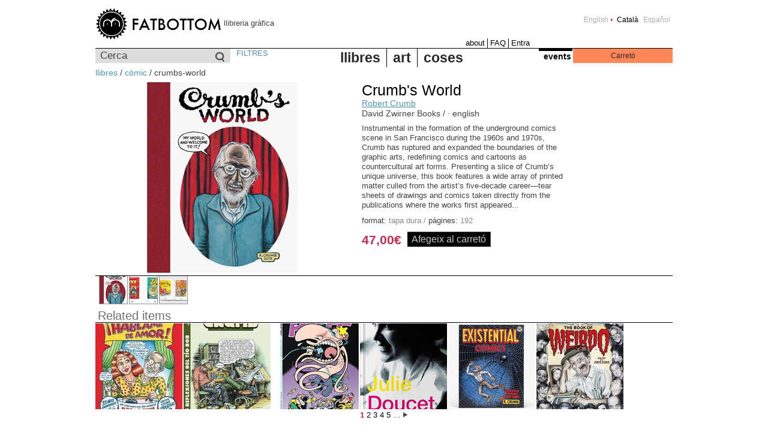

--- FILE ---
content_type: text/html; charset=utf-8
request_url: https://fatbottombooks.com/ca/books/comic/crumbs-world
body_size: 4444
content:
<!DOCTYPE html PUBLIC "-//W3C//DTD XHTML 1.0 Strict//EN"
  "http://www.w3.org/TR/xhtml1/DTD/xhtml1-strict.dtd">
<html xmlns="http://www.w3.org/1999/xhtml" xml:lang="ca" lang="ca" dir="ltr">

<head>
<meta http-equiv="Content-Type" content="text/html; charset=utf-8" />
  <title>Crumb&#039;s World · robert-crumb | fatbottom · barcelona (ca)</title>
  <meta http-equiv="content-language" content="ca" />
  <meta http-equiv="Content-Type" content="text/html; charset=utf-8" />
<link rel="shortcut icon" href="https://fatbottombooks.com/sites/fatbottombooks.com/files/fatbottom_favicon.ico" type="image/x-icon" />
<meta name="description" content="Instrumental in the formation of the underground comics scene in San Francisco during the 1960s and 1970s, Crumb has ruptured and expanded the boundaries of the graphic arts, redefining comics and cartoons as countercultural art forms." />  <link type="text/css" rel="stylesheet" media="all" href="https://fatbottombooks.com/sites/fatbottombooks.com/files/css/css_665808451b552c35c9496bccc843a551.css" />
  <script type="text/javascript" src="https://fatbottombooks.com/sites/fatbottombooks.com/files/js/js_46b4d05c0d4c13cbf0c599c2401e4bd4.jsmin.js"></script>
<script type="text/javascript">
<!--//--><![CDATA[//><!--
jQuery.extend(Drupal.settings, {"basePath":"\/","uc_ajax_cart":{"CALLBACK":"\/ca\/uc_ajax_cart\/add\/item","SHOW_CALLBACK":"\/ca\/uc_ajax_cart\/show","CART_LINK_CALLBACK":"\/ca\/uc_ajax_cart\/addlink","BLOCK_UI":2,"TIMEOUT":3000,"UPDATE_CALLBACK":"\/ca\/uc_ajax_cart\/update","UPDATE":0,"CART_VIEW_ON":0,"SHOW_VIEW_CALLBACK":"\/ca\/uc_ajax_cart\/show-cart-view","TRACK_CLOSED_STATE":0,"INITIAL_CLOSED_STATE":0,"CART_PANE_EFFECT":0,"CART_PANE_EFFECT_DURATION":200,"HIDE_CART_OPERATIONS":true,"COLLAPSIBLE_CART":0,"CART_OPERATION":"Cart","ADD_TITLE":"Please wait","ADD_MESSAGES":["Adding product to cart..."],"REMOVE_TITLE":"Please wait","REMOVE_MESSAGES":["Removing product from cart..."],"UPDATE_TITLE":"Please wait","UPDATE_MESSAGES":["Updating cart..."]},"nice_menus_options":{"delay":800,"speed":1},"uc_out_of_stock":{"path":"\/ca\/uc_out_of_stock\/query","throbber":1,"instock":0,"msg":"\u003cp\u003eOut of stock\u003c\/p\u003e\n"},"views":{"ajax_path":"\/ca\/views\/ajax","ajaxViews":[{"view_name":"related_products","view_display_id":"default","view_args":"11727\/11727","view_path":"node\/11727","view_base_path":null,"view_dom_id":1,"pager_element":0}]}});
//--><!]]>
</script>
  <!--[if IE]><link rel="stylesheet" href="/sites/fatbottombooks.com/themes/fatbottom/ie.css" type="text/css"><![endif]-->
  <!--[if lte IE 6]><link rel="stylesheet" href="/sites/fatbottombooks.com/themes/fatbottom/ie6.css" type="text/css"><![endif]-->
</head>

<body class="not-front not-logged-in page-node node-type-books no-sidebars i18n-ca">

 
  <div id="page">

    <div id="header">
              <div id="header-right">
          <div id="block-locale-0" class="block block-locale">


  <div class="content"><ul><li class="en first"><a href="/books/comic/crumbs-world" class="language-link">English</a></li>
<li class="ca active"><a href="/ca/books/comic/crumbs-world" class="language-link active">Català</a></li>
<li class="es last"><a href="/es/books/comic/crumbs-world" class="language-link">Español</a></li>
</ul></div>
</div>
        </div>
      
                <a href="/ca" id="logo"><img src="/sites/fatbottombooks.com/themes/fatbottom/logo.png" alt="fatbottom" title="fatbottom books" width="210" height="54" /></a>                          <span id="slogan">llibreria gràfica</span>
      
              <div id="header2">
          <div id="block-menu-primary-links" class="block block-menu">


  <div class="content"><ul class="menu"><li class="leaf first"><a href="/ca/about" title="About">about</a></li>
<li class="leaf"><a href="/ca/faq" title="FAQ">FAQ</a></li>
<li class="leaf last"><a href="/ca/user/login" title="">Entra</a></li>
</ul></div>
</div>
        </div>
          </div>

          <div id="sub-header" class="clear-block">
          <div id="block-fbottom-0" class="block block-fbottom">


  <div class="content"><form action="/ca/search"  accept-charset="UTF-8" method="get" id="views-exposed-form-product-browser-page-2">
<div><div class="views-exposed-form">
  <div class="views-exposed-widgets clear-block">
          <div class="views-exposed-widget views-widget-filter-keys_1">
                  <label for="edit-qs">
            Cerca          </label>
                        <div class="views-widget">
          <div class="form-item" id="edit-qs-wrapper">
 <input type="text" maxlength="128" name="qs" id="edit-qs" size="15" value="" title="Introduïu els termes que voleu cercar." class="form-text" />
</div>
        </div>
      </div>
        <div class="views-exposed-widget views-submit-button">
      <input type="submit" id="edit-submit-product-browser" value="Cerca"  class="form-submit" />
    </div>
  </div>
</div>

</div></form>
</div>
</div>
<div id="block-menu-menu-search" class="block block-menu">


  <div class="content"><ul class="menu"><li class="leaf first last"><a href="/ca/filters" title="">FILTRES</a></li>
</ul></div>
</div>
<div id="block-nice_menus-1" class="block block-nice_menus">


  <div class="content"><ul class="product-menu product-menu-down" id="product-menu-1"><li class="menu-15625 menuparent color-1 first  odd "><a href="/ca/books/" title="books">llibres</a><ul><li class="menu-15626 color-1 first  odd "><a href="/ca/books/comic" title="comic">còmic</a></li>
<li class="menu-17362 color-2 even "><a href="/ca/books/play" title="play">play</a></li>
<li class="menu-15627 color-3 odd "><a href="/ca/books/illustration" title="illustration">il·lustració</a></li>
<li class="menu-15628 color-4 even "><a href="/ca/books/fanzine" title="fanzine">fanzins</a></li>
<li class="menu-15629 color-5 odd "><a href="/ca/books/guide" title="guide">guies</a></li>
<li class="menu-15630 color-6 even "><a href="/ca/books/bargains" title="bargains">ofertes</a></li>
<li class="menu-15631 color-7 odd "><a href="/ca/books/photography" title="photography">fotografia</a></li>
<li class="menu-15632 color-8 even "><a href="/ca/books/children" title="children">infantil</a></li>
<li class="menu-15633 color-9 odd "><a href="/ca/books/narrative" title="narrative">narrativa</a></li>
<li class="menu-15634 color-10 even  last "><a href="/ca/books/critical---theory" title="critical - theory">crítica / teoria</a></li>
</ul>
</li>
<li class="menu-15635 menuparent color-2 even "><a href="/ca/art/" title="art">art</a><ul><li class="menu-15640 color-1 first  odd "><a href="/ca/art/gicl%C3%A9e" title="Giclée">Giclée</a></li>
<li class="menu-15647 color-2 even "><a href="/ca/art/risograph" title="Risograph">Risograph</a></li>
<li class="menu-15638 color-3 odd "><a href="/ca/art/digital-print" title="digital print">digital print</a></li>
<li class="menu-15642 color-4 even "><a href="/ca/art/off-set-printing" title="off-set printing">off-set printing</a></li>
<li class="menu-15643 color-5 odd "><a href="/ca/art/offset" title="offset">offset</a></li>
<li class="menu-17357 color-6 even "><a href="/ca/art/risografia" title="risografia">risografia</a></li>
<li class="menu-15648 color-7 odd  last "><a href="/ca/art/serigraphy" title="serigraphy">serigrafia</a></li>
</ul>
</li>
<li class="menu-15650 menuparent color-3 odd  last "><a href="/ca/things/" title="things">coses</a><ul><li class="menu-15652 color-1 first  odd "><a href="/ca/things/figures" title="figures">ninos</a></li>
<li class="menu-15654 color-2 even "><a href="/ca/things/music" title="music">música</a></li>
<li class="menu-15697 color-3 odd "><a href="/ca/things/other" title="other">other</a></li>
<li class="menu-15655 color-4 even "><a href="/ca/things/stationery" title="stationery">papereria</a></li>
<li class="menu-15656 color-5 odd  last "><a href="/ca/things/apparel" title="apparel">tèxtil</a></li>
</ul>
</li>
</ul>
</div>
</div>
<div id="block-fbottom-1" class="block block-fbottom">


  <div class="content"><div id="events-title"><a href="/ca/events">events</a></div></div>
</div>
<div id="block-uc_ajax_cart-0" class="block block-uc_ajax_cart">

  <h2><span class="title block-title" id="ajax-cart-headline">Carretó</span></h2>

  <div class="content"><div id="ajaxCartUpdate"><a id="ajax-cart-view-handler" href="/cart">Mostra el carretó</a></div></div>
</div>
      </div>
    
    
    <div class="breadcrumb"><a href="/ca/books">llibres</a> / <a href="/ca/books/comic">còmic</a> / crumbs-world</div>
    
    <div id="centre">
      
      
      
            <div id="node-11727" class="node node-books node-books-page">

  <div class="content clear-block">


<div class="product clear-block">

  <div id="product-image">
    <img src="https://fatbottombooks.com/sites/fatbottombooks.com/files/imagecache/product_main/images/products/sin_titulo-1_46.jpg" alt="" title="" width="252" height="318" class="imagecache imagecache-product_main"/>  </div>

  <div class="product-info">
    <div class="title"><h1 class="title">Crumb&#039;s World</h1></div>
        <div class="authors"><a href="/ca/author/389/robert_crumb">Robert Crumb</a></div>
    <div class="publishing">David Zwirner Books / · english </div>

    <div class="description"> <p>Instrumental in the formation of the underground comics scene in San Francisco during the 1960s and 1970s, Crumb has ruptured and expanded the boundaries of the graphic arts, redefining comics and cartoons as countercultural art forms. Presenting a slice of Crumb’s unique universe, this book features a wide array of printed matter culled from the artist’s five-decade career—tear sheets of drawings and comics taken directly from the publications where the works first appeared...</p>
</div>
  
    <div class="addinfo"> <span class="label">format: </span>tapa dura  / <span class="label">pàgines: </span>192</div>

    <div class="buy-options clear-block">
        <div class="product-info product display"><span class="uc-price-product uc-price-display uc-price">47,00€</span></div>    <div class="add-to-cart"><form action="/ca/books/comic/crumbs-world"  accept-charset="UTF-8" method="post" id="uc-product-add-to-cart-form-11727" class="ajax-cart-submit-form">
<div><input type="hidden" name="qty" id="edit-qty" value="1"  />
<input type="submit" name="op" id="edit-submit-11727" value="Afegeix al carretó"  class="form-submit node-add-to-cart ajax-cart-submit-form-button" />
<input type="hidden" name="form_build_id" id="form-doBoIqBAVndDi1sQKg45X8HxhH6TECfCJR3ZEkMk4eQ" value="form-doBoIqBAVndDi1sQKg45X8HxhH6TECfCJR3ZEkMk4eQ"  />
<input type="hidden" name="form_id" id="edit-uc-product-add-to-cart-form-11727" value="uc_product_add_to_cart_form_11727"  />
<input type="hidden" name="product-nid" id="edit-product-nid" value="11727"  />

</div></form>
</div>    </div>
  </div>

</div>

       <div class="thumbs"><a href="https://fatbottombooks.com/sites/fatbottombooks.com/files/imagecache/product_main/images/products/sin_titulo-1_46.jpg"><img src="https://fatbottombooks.com/sites/fatbottombooks.com/files/imagecache/product_thumb/images/products/sin_titulo-1_46.jpg" alt="" title="" width="46" height="46" class="imagecache imagecache-product_thumb"/></a><a href="https://fatbottombooks.com/sites/fatbottombooks.com/files/imagecache/product_main/images/products/81oyyxhpe9l.jpg"><img src="https://fatbottombooks.com/sites/fatbottombooks.com/files/imagecache/product_thumb/images/products/81oyyxhpe9l.jpg" alt="" title="" width="46" height="46" class="imagecache imagecache-product_thumb"/></a><a href="https://fatbottombooks.com/sites/fatbottombooks.com/files/imagecache/product_main/images/products/crumbnailimage_crumbsworld_v4-copy.jpg"><img src="https://fatbottombooks.com/sites/fatbottombooks.com/files/imagecache/product_thumb/images/products/crumbnailimage_crumbsworld_v4-copy.jpg" alt="" title="" width="46" height="46" class="imagecache imagecache-product_thumb"/></a></div>
    
      <h2 class="related-items">Related items</h2>
    <div class="view view-related-products view-id-related_products view-display-id-default view-dom-id-1">
    
  
  
      <div class="view-content">
      <table class="views-view-grid">
  <tbody>
                <tr class="row-1 row-first row-last">
                  <td class="col-1">
            <div class="container clear-block"><div class="image-slide"><a href="/ca/books/comic/hablame-de-amor"><img src="https://fatbottombooks.com/sites/fatbottombooks.com/files/imagecache/pbrowser/hablame_de_amor_1.jpg" alt="" title="" width="145" height="143" class="imagecache imagecache-pbrowser"/></a></div>
<div class="product-slide">
<div class="title"><a href="/ca/books/comic/hablame-de-amor">¡Háblame de amor!</a></div>
<div class="author"><a href="/ca/books/comic/hablame-de-amor">Aline Kominsky-...</a></div>
<div class="price"><a href="/ca/books/comic/hablame-de-amor"><div class="product-info product display"><span class="uc-price-product uc-price-display uc-price">26,90€</span></div></a></div>
</div></div>
          </td>
                  <td class="col-2">
            <div class="container clear-block"><div class="image-slide"><a href="/ca/books/comic/las-reflexiones-del-tio-bob"><img src="https://fatbottombooks.com/sites/fatbottombooks.com/files/imagecache/pbrowser/images/products/las-reflexiones-de-tio-bob.jpg" alt="" title="" width="145" height="143" class="imagecache imagecache-pbrowser"/></a></div>
<div class="product-slide">
<div class="title"><a href="/ca/books/comic/las-reflexiones-del-tio-bob">Las reflexiones del...</a></div>
<div class="author"><a href="/ca/books/comic/las-reflexiones-del-tio-bob">Robert Crumb</a></div>
<div class="price"><a href="/ca/books/comic/las-reflexiones-del-tio-bob"><div class="product-info product display"><span class="uc-price-product uc-price-display uc-price">14,00€</span></div></a></div>
</div></div>
          </td>
                  <td class="col-3">
            <div class="container clear-block"><div class="image-slide"><a href="/ca/books/comic/complete-hate-volume-1"><img src="https://fatbottombooks.com/sites/fatbottombooks.com/files/imagecache/pbrowser/images/products/completehate_peterbagge_vol1_3d_540x.jpg" alt="" title="" width="145" height="143" class="imagecache imagecache-pbrowser"/></a></div>
<div class="product-slide">
<div class="title"><a href="/ca/books/comic/complete-hate-volume-1">The Complete Hate V...</a></div>
<div class="author"><a href="/ca/books/comic/complete-hate-volume-1">Peter Bagge</a></div>
<div class="price"><a href="/ca/books/comic/complete-hate-volume-1"><div class="product-info product display"><span class="uc-price-product uc-price-display uc-price">31,95€</span></div></a></div>
</div></div>
          </td>
                  <td class="col-4">
            <div class="container clear-block"><div class="image-slide"><a href="/ca/books/comic/comics-1986-1993"><img src="https://fatbottombooks.com/sites/fatbottombooks.com/files/imagecache/pbrowser/images/products/comics_1_01_fulgencio_pimentel.jpg" alt="" title="" width="145" height="143" class="imagecache imagecache-pbrowser"/></a></div>
<div class="product-slide">
<div class="title"><a href="/ca/books/comic/comics-1986-1993">Cómics (1986-1993)</a></div>
<div class="author"><a href="/ca/books/comic/comics-1986-1993">Julie Doucet</a></div>
<div class="price"><a href="/ca/books/comic/comics-1986-1993"><div class="product-info product display"><span class="uc-price-product uc-price-display uc-price">25,00€</span></div></a></div>
</div></div>
          </td>
                  <td class="col-5">
            <div class="container clear-block"><div class="image-slide"><a href="/ca/books/comic/existential-comics-selected-stories-1979-2004"><img src="https://fatbottombooks.com/sites/fatbottombooks.com/files/imagecache/pbrowser/images/products/ce127da30490e2ba3f236cb4823dec5327d97e14-2250x1524.jpg" alt="" title="" width="145" height="143" class="imagecache imagecache-pbrowser"/></a></div>
<div class="product-slide">
<div class="title"><a href="/ca/books/comic/existential-comics-selected-stories-1979-2004">Existential Comics ...</a></div>
<div class="author"><a href="/ca/books/comic/existential-comics-selected-stories-1979-2004">Robert Crumb</a></div>
<div class="price"><a href="/ca/books/comic/existential-comics-selected-stories-1979-2004"><div class="product-info product display"><span class="uc-price-product uc-price-display uc-price">46,95€</span></div></a></div>
</div></div>
          </td>
                  <td class="col-6">
            <div class="container clear-block"><div class="image-slide"><a href="/ca/books/comic/book-weirdo"><img src="https://fatbottombooks.com/sites/fatbottombooks.com/files/imagecache/pbrowser/images/products/book_of_weirdo_cover_97808671987553995_600x600.jpg" alt="" title="" width="145" height="143" class="imagecache imagecache-pbrowser"/></a></div>
<div class="product-slide">
<div class="title"><a href="/ca/books/comic/book-weirdo">The book of Weirdo</a></div>
<div class="author"><a href="/ca/books/comic/book-weirdo">Jon B. Cooke</a></div>
<div class="price"><a href="/ca/books/comic/book-weirdo"><div class="product-info product display"><span class="uc-price-product uc-price-display uc-price">42,00€</span></div></a></div>
</div></div>
          </td>
              </tr>
      </tbody>
</table>
    </div>
  

  
  
      <span class="label">pàgina</span><div class="item-list"><ul class="pager"><li class="pager-current first">1</li>
<li class="pager-item"><a href="/ca/books/comic/crumbs-world?page=1" title="Vés a la pàgina 2" class="active">2</a></li>
<li class="pager-item"><a href="/ca/books/comic/crumbs-world?page=2" title="Vés a la pàgina 3" class="active">3</a></li>
<li class="pager-item"><a href="/ca/books/comic/crumbs-world?page=3" title="Vés a la pàgina 4" class="active">4</a></li>
<li class="pager-item"><a href="/ca/books/comic/crumbs-world?page=4" title="Vés a la pàgina 5" class="active">5</a></li>
<li class="pager-ellipsis">…</li>
<li class="pager-next last"><a href="/ca/books/comic/crumbs-world?page=1" class="active"><img src="/sites/fatbottombooks.com/themes/fatbottom/images/right.png" alt="next" title="next"  /></a></li>
</ul></div>    
  
  
</div>   
</div>
</div>
      
    </div><!--// centre -->

    
    
    
  </div><!--// page -->
  <script defer src="https://static.cloudflareinsights.com/beacon.min.js/vcd15cbe7772f49c399c6a5babf22c1241717689176015" integrity="sha512-ZpsOmlRQV6y907TI0dKBHq9Md29nnaEIPlkf84rnaERnq6zvWvPUqr2ft8M1aS28oN72PdrCzSjY4U6VaAw1EQ==" data-cf-beacon='{"version":"2024.11.0","token":"0e65a748c38e404abd4c9ef3aef592da","r":1,"server_timing":{"name":{"cfCacheStatus":true,"cfEdge":true,"cfExtPri":true,"cfL4":true,"cfOrigin":true,"cfSpeedBrain":true},"location_startswith":null}}' crossorigin="anonymous"></script>
</body>
</html>
